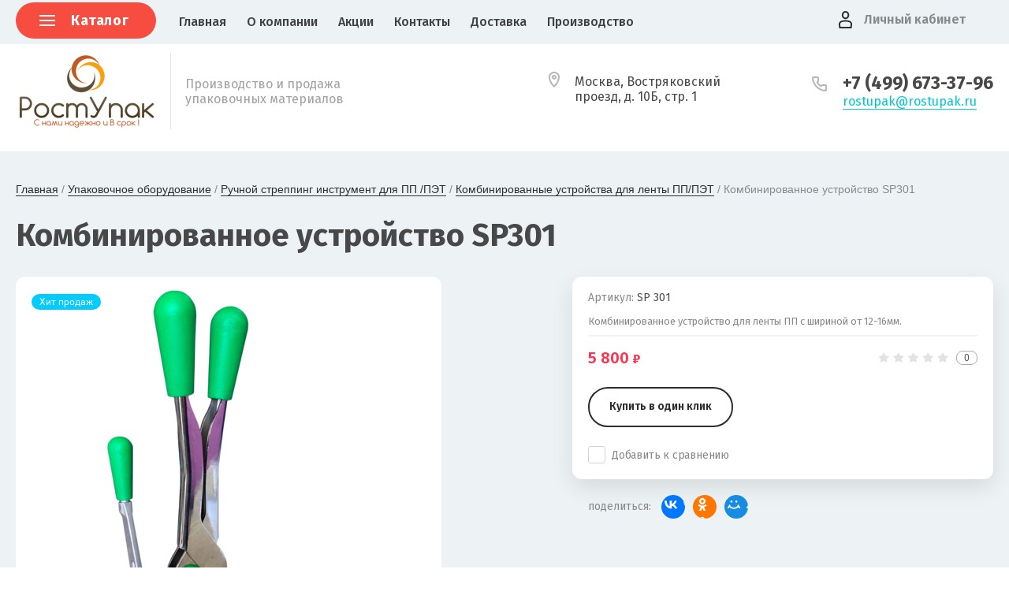

--- FILE ---
content_type: text/html; charset=utf-8
request_url: https://rostupak.ru/kombinirovannoye-ustroystvo-p301-rostupak
body_size: 18219
content:
			<!doctype html>
<html lang="ru">
<head>
<meta charset="utf-8">
<meta name="robots" content="all"/>
<title>Комбинированное устройство SP301 - РостУпак</title>
<meta name="description" content="Компания РостУпак предлагает Комбинированное устройство SP301 по выгодной цене.">
<meta name="keywords" content="Комбинированное устройство SP301, купить SР301, купить комбинированное устройство, инструмент для ленты ПП">
<meta name="SKYPE_TOOLBAR" content="SKYPE_TOOLBAR_PARSER_COMPATIBLE">
<meta name="viewport" content="width=device-width, initial-scale=1.0, maximum-scale=1.0, user-scalable=no">
<meta name="format-detection" content="telephone=no">
<meta http-equiv="x-rim-auto-match" content="none">

<link href="https://fonts.googleapis.com/css?family=Fira+Sans:100,300,400,500,600,700,800&amp;subset=cyrillic,cyrillic-ext" rel="stylesheet">

<link rel="stylesheet" href="/t/v2592/images/theme0/theme.scss.css">
<script src="/g/libs/jquery/1.10.2/jquery.min.js"></script>
<script src="/g/libs/jqueryui/1.10.3/jquery-ui.min.js"></script>
	<link rel="stylesheet" href="/g/css/styles_articles_tpl.css">
<meta name="google-site-verification" content="oCdwSvtKodgtTldvzThxJqhXFl3Mhmey8DiAbT1RMjA" />
<meta name="yandex-verification" content="6b46e6f38552ee11" />
<meta name="google-site-verification" content="MXeM2gRvmGd5KcxzYjOjtwz-Xgd6TYneOd4GRxxDmvc" />
<meta name="mailru-domain" content="ProgO9qg5Crk6JVt" />

            <!-- 46b9544ffa2e5e73c3c971fe2ede35a5 -->
            <script src='/shared/s3/js/lang/ru.js'></script>
            <script src='/shared/s3/js/common.min.js'></script>
        <link rel='stylesheet' type='text/css' href='/shared/s3/css/calendar.css' /><link rel='stylesheet' type='text/css' href='/shared/highslide-4.1.13/highslide.min.css'/>
<script type='text/javascript' src='/shared/highslide-4.1.13/highslide-full.packed.js'></script>
<script type='text/javascript'>
hs.graphicsDir = '/shared/highslide-4.1.13/graphics/';
hs.outlineType = null;
hs.showCredits = false;
hs.lang={cssDirection:'ltr',loadingText:'Загрузка...',loadingTitle:'Кликните чтобы отменить',focusTitle:'Нажмите чтобы перенести вперёд',fullExpandTitle:'Увеличить',fullExpandText:'Полноэкранный',previousText:'Предыдущий',previousTitle:'Назад (стрелка влево)',nextText:'Далее',nextTitle:'Далее (стрелка вправо)',moveTitle:'Передвинуть',moveText:'Передвинуть',closeText:'Закрыть',closeTitle:'Закрыть (Esc)',resizeTitle:'Восстановить размер',playText:'Слайд-шоу',playTitle:'Слайд-шоу (пробел)',pauseText:'Пауза',pauseTitle:'Приостановить слайд-шоу (пробел)',number:'Изображение %1/%2',restoreTitle:'Нажмите чтобы посмотреть картинку, используйте мышь для перетаскивания. Используйте клавиши вперёд и назад'};</script>
<link rel="icon" href="/favicon.png" type="image/png">

<!--s3_require-->
<link rel="stylesheet" href="/g/basestyle/1.0.1/user/user.css" type="text/css"/>
<link rel="stylesheet" href="/g/basestyle/1.0.1/user/user.orange.css" type="text/css"/>
<script type="text/javascript" src="/g/basestyle/1.0.1/user/user.js" async></script>
<!--/s3_require-->

<!--s3_goal-->
<script src="/g/s3/goal/1.0.0/s3.goal.js"></script>
<script>new s3.Goal({map:{"160506":{"goal_id":"160506","object_id":"525700","event":"submit","system":"metrika","label":"zayavka-forma","code":"anketa"},"160706":{"goal_id":"160706","object_id":"526100","event":"submit","system":"metrika","label":"zayavka-forma","code":"anketa"},"160906":{"goal_id":"160906","object_id":"525900","event":"submit","system":"metrika","label":"zayavka-forma","code":"anketa"},"161106":{"goal_id":"161106","object_id":"1201500","event":"submit","system":"metrika","label":"zayavka-forma","code":"anketa"},"189106":{"goal_id":"189106","object_id":"42914704","event":"submit","system":"metrika","label":"zayavka-forma","code":"anketa"},"189306":{"goal_id":"189306","object_id":"42914904","event":"submit","system":"metrika","label":"zayavka-forma","code":"anketa"},"189506":{"goal_id":"189506","object_id":"42915104","event":"submit","system":"metrika","label":"zayavka-forma","code":"anketa"},"189706":{"goal_id":"189706","object_id":"42915304","event":"submit","system":"metrika","label":"zayavka-forma","code":"anketa"},"189906":{"goal_id":"189906","object_id":"42915504","event":"submit","system":"metrika","label":"zayavka-forma","code":"anketa"}}, goals: [], ecommerce:[{"ecommerce":{"detail":{"products":[{"id":"30168100","name":"Комбинированное устройство SP301","price":5800,"brand":null,"category":"Комбинированные устройства для ленты ПП/ПЭТ"}]}}}]});</script>
<!--/s3_goal-->
			
		
		
		
			<link rel="stylesheet" type="text/css" href="/g/shop2v2/default/css/theme.less.css">		
			<script type="text/javascript" src="/g/printme.js"></script>
		<script type="text/javascript" src="/g/shop2v2/default/js/tpl.js"></script>
		<script type="text/javascript" src="/g/shop2v2/default/js/baron.min.js"></script>
		
			<script type="text/javascript" src="/g/shop2v2/default/js/shop2.2.js"></script>
		
	<script type="text/javascript">shop2.init({"productRefs": [],"apiHash": {"getPromoProducts":"51c60a14016449069769427959bfeefb","getSearchMatches":"70ae2482374a4af3eb8022db83fd2b77","getFolderCustomFields":"1979a27150499572fc9782c3386026d2","getProductListItem":"80fa8850ff73cf33388564b9876afe3a","cartAddItem":"a2c0951a5b1aa27e6625f5b8cad057d3","cartRemoveItem":"a38383d05b54ff68b7b06abed0345f13","cartUpdate":"1f4a4beac06a1a4b01d6d50d004809f0","cartRemoveCoupon":"ef60208b0fed4b689d41da256a461812","cartAddCoupon":"8f415aa2e0a39a81d64b1599c6abe27a","deliveryCalc":"74e2febf18765406e76ab56593c7d202","printOrder":"e86286c056c5624456767972bb03b891","cancelOrder":"cb5c20f2fc6f40608e5fdf7a1d07577c","cancelOrderNotify":"90ff2eeebeba9482005c2cea7a5f8f78","repeatOrder":"c0d3136b0ec8974aedd730a6e1c2473e","paymentMethods":"c3a5141e8a09176a64d8d81532d85ab1","compare":"22e13ba3bee31ab36663e2584866c082"},"hash": null,"verId": 2384084,"mode": "product","step": "","uri": "/upakovochnyye-materialy-i-instrument-dlya-upakovki-rostupak","IMAGES_DIR": "/d/","my": {"mode_catalog":true,"show_sections":true,"price_fa_rouble":true,"new_alias":"\u041d\u043e\u0432\u0438\u043d\u043a\u0430","special_alias":"\u0410\u043a\u0446\u0438\u044f","small_images_width":140,"collection_image_width":290,"collection_image_height":265},"shop2_cart_order_payments": 1,"cf_margin_price_enabled": 0,"maps_yandex_key":"","maps_google_key":""});</script>
     <link rel="stylesheet" href="/t/v2592/images/theme12/theme.scss.css">

<!--[if lt IE 10]>
<script src="/g/libs/ie9-svg-gradient/0.0.1/ie9-svg-gradient.min.js"></script>
<script src="/g/libs/jquery-placeholder/2.0.7/jquery.placeholder.min.js"></script>
<script src="/g/libs/jquery-textshadow/0.0.1/jquery.textshadow.min.js"></script>
<script src="/g/s3/misc/ie/0.0.1/ie.js"></script>
<![endif]-->
<!--[if lt IE 9]>
<script src="/g/libs/html5shiv/html5.js"></script>
<![endif]-->
<link rel="stylesheet" href="/t/v2592/images/site_addons.scss.css">
<link rel="stylesheet" href="/t/v2592/images/advantages.scss.css">
<script src="/t/v2592/images/js/site_addons.js"></script>
</head>
<body style="opacity: 0;">
	
	<div class="site-wrapper">
		<header role="banner" class="site-header">
			
			<div class="header-top-wrapper">
				<div class="header-top-inner">
					<a href="#" class="menuButton onButtonClick">
						<span class="line"></span>
					</a>
					<div class="menu-countainer-wr" id="menuContainer">
						<div class="catalogBtnWr">
							<div class="catalogBtn">
								Каталог
							</div>
							<div class="catalogBtnMenu">
								<ul class="menuFolder"><li class="hasChild"><a href="/lenta-upakovochnaya-polipropilenovaya-rostupak" ><span>Лента  полипропиленовая</span></a><ul class="level-2"><li><a href="/magazin/folder/poluavtomaticheskaya-lenta" ><span>Полуавтоматическая лента</span></a></li><li><a href="/polipropilenovaya-lenta" ><span>Автоматическая лента</span></a></li><li><a href="/magazin/folder/lenta-s-logotipom" ><span>Лента с логотипом</span></a></li></ul></li><li><a href="/lenta-upakovochnaya-poliesterovaya-kupit-pet-lentu-ot-proizvoditelya-rostupak" ><span>Лента  полиэстеровая</span></a></li><li><a href="/cordstrap-lenta" ><span>Лента CordStrap</span></a></li><li class="hasChild opened"><a href="/magazin/folder/upakovochnoye-oborudovaniye" ><span>Упаковочное оборудование</span></a><ul class="level-2"><li><a href="/strepping-mashina-avtomaticheskaya" ><span>Автоматические стреппинг машины</span></a></li><li><a href="/poluavtomaticheskiye-strepping-mashiny-ot-proizvoditelya-rostupak" ><span>Полуавтоматические и аккумуляторные стреппинг машинки</span></a></li><li class="hasChild opened"><a href="/ruchnoy-strepping-instrument-dlya-pp-/pet-rostupak" ><span>Ручной стреппинг инструмент для ПП /ПЭТ</span></a><ul class="level-3"><li><a href="/zazhimnoye-ustroystvo-dlya-lenty-pp/pet-rostupak" ><span>Зажимное устройство для ленты ПП/ПЭТ</span></a></li><li><a href="/natyazhnoye-ustroystvo-dlya-lenty-pp/pet-rostupak" ><span>Натяжное устройство для ленты ПП/ПЭТ</span></a></li><li class="opened active"><a href="/kombinirovannye-ustroystva-dlya-obv" ><span>Комбинированные устройства для ленты ПП/ПЭТ</span></a></li><li><a href="/dispenseri" ><span>Ленторазмотчики - диспенсеры упаковочной ленты</span></a></li></ul></li><li><a href="/upakovochnyye-materialy-i-instrument-dlya-upakovki-rostupak/folder/palletoupakovshchiki" ><span>Паллетоупаковщики (паллетообмотчики)</span></a></li></ul></li><li class="hasChild"><a href="/krepezh-dlya-upakovochnoy-lenty-pp/pet-rostupak" ><span>Крепеж для упаковочной ленты ПП/ПЭТ</span></a><ul class="level-2"><li class="hasChild"><a href="/skoba-metallicheskaya-dlya-lenty-pp/pet-rostupak" ><span>Скоба металлическая для ленты ПП/ПЭТ</span></a><ul class="level-3"><li><a href="/skoba-metallicheskaya-dlya-lenty-pp-rostupak" ><span>Скоба металлическая для ленты  ПП</span></a></li><li><a href="/skoba-metallicheskaya-dlya-lenty-pet-rostupak" ><span>Скоба металлическая для ленты  ПЭТ</span></a></li></ul></li><li><a href="/pryazhka-provolochnaya-metallicheskaya-dlya-lenty-pp/pet-rostupak" ><span>Пряжка проволочная, металлическая  для ленты ПП/ПЭТ</span></a></li><li><a href="/krepezh-dlya-upakovochnoy-lenty-sko1" ><span>Пряжка пластмассовая</span></a></li><li><a href="/plastikovyye-ugolki-rostupak" ><span>Пластиковые уголки</span></a></li></ul></li><li><a href="/lenta-dekorativnaya-polipropilenovaya-rostupak" ><span>Лента декоративная (полипропиленовая)</span></a></li><li class="hasChild"><a href="/streych-plenka-skotch-rostupak" ><span>Стрейч пленка, скотч</span></a><ul class="level-2"><li><a href="/strech-plenka-1" ><span>Стрейч пленка для машиной упаковки</span></a></li><li><a href="/streych-plenka-dlya-ruchnoy-upakovki-rostupak" ><span>Стрейч пленка для ручной упаковки</span></a></li><li><a href="/kleykaya-lenta-skotch-rostupak" ><span>Клейкая лента скотч</span></a></li></ul></li><li class="hasChild"><a href="/derevyannaya-tara-rostupak" ><span>Деревянная тара</span></a><ul class="level-2"><li><a href="/derevyannyye-yashchiki-rostupak" ><span>Деревянные ящики</span></a></li><li><a href="/fanernyye-yashchiki-rostupak" ><span>Фанерные ящики</span></a></li></ul></li><li><a href="/shpagat-polipropilenovyy-senovyazalnyy-rostupak" ><span>Шпагат полипропиленовый</span></a></li><li><a href="/plenka-polipropilenovaya-vspenennaya-ppvo-rostupak" ><span>Пленка полипропиленовая вспененная</span></a></li><li><a href="/lenta-ruchka-dlya-rasfasovki-ovoshchey-rostupak" ><span>Лента ручка для клипсатора</span></a></li><li><a href="/lenta-signalnaya-ograditelnaya-rostupak" ><span>Лента сигнальная ( оградительная)</span></a></li><li class="hasChild"><a href="/upakovochnyye-materialy-i-instrument-dlya-upakovki-rostupak/folder/gidravlicheskie-telezhki-rohli-dlya-sklada" ><span>Складское оборудование и техника для склада</span></a><ul class="level-2"><li><a href="/upakovochnyye-materialy-i-instrument-dlya-upakovki-rostupak/folder/gidravlicheskie-telezhki-rohli-dlya-sklada-1" ><span>Гидравлические тележки (рохли) для склада</span></a></li><li><a href="/upakovochnyye-materialy-i-instrument-dlya-upakovki-rostupak/folder/shtabelery" ><span>Штабелеры</span></a></li><li><a href="/upakovochnyye-materialy-i-instrument-dlya-upakovki-rostupak/folder/telezhka-samohodnaya-elektricheskaya" ><span>Тележка Самоходная Электрическая</span></a></li></ul></li><li><a href="/plenka-polietilenovaya-pvd-pnd-rukav" ><span>Пленка полиэтиленовая ПВД, ПНД (рукав)</span></a></li></ul>							</div>
						</div>
						
						
						<div class="menu-container-inner">
							<a href="#" class="close-menu"></a>
							<div class="menu-container-scroll">
								<nav class="menu-top-wrapper">
									<ul class="menu-top"><li class="opened active"><a href="/" ><span>Главная</span></a></li><li><a href="/o_kompanii" ><span>О компании</span></a></li><li><a href="/aktsii" ><span>Акции</span></a></li><li><a href="/kontakty-rostupak" ><span>Контакты</span></a></li><li><a href="/dostavka-rostupak" ><span>Доставка</span></a></li><li class="hasChild"><a href="/proizvodstvo" ><span>Производство</span></a><ul class="level-2"><li><a href="/lenta-upakovochnaya-polipropilenovaya" ><span>Лента упаковочная полипропиленовая</span></a></li><li><a href="/lenta-upakovochnaya-poliesterovaya" ><span>Лента упаковочная полиэстеровая</span></a></li><li><a href="/upakovochnoe-oborudovanie" ><span>Упаковочное оборудование</span></a></li><li><a href="/strejch-plenka-skotch" ><span>Стрейч-пленка, скотч</span></a></li><li><a href="/krepezh-dlya-upakovochnoj-lenty-pp-pet" ><span>Крепеж для упаковочной ленты ПП/ПЭТ</span></a></li></ul></li></ul>								</nav>
							</div>
						</div>
					</div>
					<div class="right-header-top">
												<div class="login-block-wrapper" style="margin-left: auto;">
							<div class="title-login"><span class="title-in">Личный кабинет</span></div>
							<div class="login-form">
	<div class="block-body">
					<form method="post" action="/users">
				<input type="hidden" name="mode" value="login" />
				<div class="row">
					<label for="login" class="row-title">Логин или e-mail:</label>
					<label class="field text"><input type="text" name="login" id="login" tabindex="1" value="" /></label>
				</div>
				<div class="row">
					<label for="password" class="row-title">Пароль:</label>
					<label class="field password"><input type="password" name="password" id="password" tabindex="2" value="" /></label>
					<button type="submit" class="signin-btn" tabindex="3">Войти</button>
				</div>
			<re-captcha data-captcha="recaptcha"
     data-name="captcha"
     data-sitekey="6LcNwrMcAAAAAOCVMf8ZlES6oZipbnEgI-K9C8ld"
     data-lang="ru"
     data-rsize="invisible"
     data-type="image"
     data-theme="light"></re-captcha></form>
			<div class="link-login">
				<a href="/users/register" class="register"><span>Регистрация</span></a>
			</div>
			<div class="link-login">
				<a href="/users/forgot_password"><span>Забыли пароль?</span></a>
			</div>
		
	</div>
</div>						</div>
											</div>
				</div>
			</div>
			
			<div class="header-bottom-wrapper">
				<div class="header-bottom-inner">
					<div class="company-info-wrapper">
						<div class="site-logo"><a href="https://rostupak.ru">
							<img src="/thumb/2/Ym1oKDj7RKj8oF3ek1zn-A/180r/d/rostupak.png" alt=""></a></div>												<div class="site-desc">Производство и продажа  упаковочных материалов</div>					</div>
					<div class="right-bottom-header flex_end">
																		<div class="site-contacts-wrapper">
							<div class="site-address">Москва, Востряковский <br />
проезд, д. 10Б, стр. 1</div>							<div class="phonesEmailWr">
																<div class="site-phones">
																			<div><a href="tel:+7 (499) 673-37-96">+7 (499) 673-37-96</a></div>
																	</div>
																									<div class="emailTop">
										<a href="mailto:rostupak@rostupak.ru">rostupak@rostupak.ru</a>
									</div>
															</div>
							
						</div>
											</div>
				</div>
			</div>
			
		</header> <!-- .site-header -->

		<div class="site-container">
		
			<div class="shop-folder-items-wr">
				
				<div class="shop-folder-fixed">
					<div class="shop-folder-fixed-inner">
												<div class="folder-menu-wr" id="folder-menu">
							<ul class="folders-shared"><li class="hasChild"><a href="/lenta-upakovochnaya-polipropilenovaya-rostupak" ><span>Лента  полипропиленовая</span></a><ul class="level-2"><li><a href="/magazin/folder/poluavtomaticheskaya-lenta" ><span>Полуавтоматическая лента</span></a></li><li><a href="/polipropilenovaya-lenta" ><span>Автоматическая лента</span></a></li><li><a href="/magazin/folder/lenta-s-logotipom" ><span>Лента с логотипом</span></a></li></ul></li><li><a href="/lenta-upakovochnaya-poliesterovaya-kupit-pet-lentu-ot-proizvoditelya-rostupak" ><span>Лента  полиэстеровая</span></a></li><li><a href="/cordstrap-lenta" ><span>Лента CordStrap</span></a></li><li class="hasChild opened"><a href="/magazin/folder/upakovochnoye-oborudovaniye" ><span>Упаковочное оборудование</span></a><ul class="level-2"><li><a href="/strepping-mashina-avtomaticheskaya" ><span>Автоматические стреппинг машины</span></a></li><li><a href="/poluavtomaticheskiye-strepping-mashiny-ot-proizvoditelya-rostupak" ><span>Полуавтоматические и аккумуляторные стреппинг машинки</span></a></li><li class="hasChild opened"><a href="/ruchnoy-strepping-instrument-dlya-pp-/pet-rostupak" ><span>Ручной стреппинг инструмент для ПП /ПЭТ</span></a><ul class="level-3"><li><a href="/zazhimnoye-ustroystvo-dlya-lenty-pp/pet-rostupak" ><span>Зажимное устройство для ленты ПП/ПЭТ</span></a></li><li><a href="/natyazhnoye-ustroystvo-dlya-lenty-pp/pet-rostupak" ><span>Натяжное устройство для ленты ПП/ПЭТ</span></a></li><li class="opened active"><a href="/kombinirovannye-ustroystva-dlya-obv" ><span>Комбинированные устройства для ленты ПП/ПЭТ</span></a></li><li><a href="/dispenseri" ><span>Ленторазмотчики - диспенсеры упаковочной ленты</span></a></li></ul></li><li><a href="/upakovochnyye-materialy-i-instrument-dlya-upakovki-rostupak/folder/palletoupakovshchiki" ><span>Паллетоупаковщики (паллетообмотчики)</span></a></li></ul></li><li class="hasChild"><a href="/krepezh-dlya-upakovochnoy-lenty-pp/pet-rostupak" ><span>Крепеж для упаковочной ленты ПП/ПЭТ</span></a><ul class="level-2"><li class="hasChild"><a href="/skoba-metallicheskaya-dlya-lenty-pp/pet-rostupak" ><span>Скоба металлическая для ленты ПП/ПЭТ</span></a><ul class="level-3"><li><a href="/skoba-metallicheskaya-dlya-lenty-pp-rostupak" ><span>Скоба металлическая для ленты  ПП</span></a></li><li><a href="/skoba-metallicheskaya-dlya-lenty-pet-rostupak" ><span>Скоба металлическая для ленты  ПЭТ</span></a></li></ul></li><li><a href="/pryazhka-provolochnaya-metallicheskaya-dlya-lenty-pp/pet-rostupak" ><span>Пряжка проволочная, металлическая  для ленты ПП/ПЭТ</span></a></li><li><a href="/krepezh-dlya-upakovochnoy-lenty-sko1" ><span>Пряжка пластмассовая</span></a></li><li><a href="/plastikovyye-ugolki-rostupak" ><span>Пластиковые уголки</span></a></li></ul></li><li><a href="/lenta-dekorativnaya-polipropilenovaya-rostupak" ><span>Лента декоративная (полипропиленовая)</span></a></li><li class="hasChild"><a href="/streych-plenka-skotch-rostupak" ><span>Стрейч пленка, скотч</span></a><ul class="level-2"><li><a href="/strech-plenka-1" ><span>Стрейч пленка для машиной упаковки</span></a></li><li><a href="/streych-plenka-dlya-ruchnoy-upakovki-rostupak" ><span>Стрейч пленка для ручной упаковки</span></a></li><li><a href="/kleykaya-lenta-skotch-rostupak" ><span>Клейкая лента скотч</span></a></li></ul></li><li class="hasChild"><a href="/derevyannaya-tara-rostupak" ><span>Деревянная тара</span></a><ul class="level-2"><li><a href="/derevyannyye-yashchiki-rostupak" ><span>Деревянные ящики</span></a></li><li><a href="/fanernyye-yashchiki-rostupak" ><span>Фанерные ящики</span></a></li></ul></li><li><a href="/shpagat-polipropilenovyy-senovyazalnyy-rostupak" ><span>Шпагат полипропиленовый</span></a></li><li><a href="/plenka-polipropilenovaya-vspenennaya-ppvo-rostupak" ><span>Пленка полипропиленовая вспененная</span></a></li><li><a href="/lenta-ruchka-dlya-rasfasovki-ovoshchey-rostupak" ><span>Лента ручка для клипсатора</span></a></li><li><a href="/lenta-signalnaya-ograditelnaya-rostupak" ><span>Лента сигнальная ( оградительная)</span></a></li><li class="hasChild"><a href="/upakovochnyye-materialy-i-instrument-dlya-upakovki-rostupak/folder/gidravlicheskie-telezhki-rohli-dlya-sklada" ><span>Складское оборудование и техника для склада</span></a><ul class="level-2"><li><a href="/upakovochnyye-materialy-i-instrument-dlya-upakovki-rostupak/folder/gidravlicheskie-telezhki-rohli-dlya-sklada-1" ><span>Гидравлические тележки (рохли) для склада</span></a></li><li><a href="/upakovochnyye-materialy-i-instrument-dlya-upakovki-rostupak/folder/shtabelery" ><span>Штабелеры</span></a></li><li><a href="/upakovochnyye-materialy-i-instrument-dlya-upakovki-rostupak/folder/telezhka-samohodnaya-elektricheskaya" ><span>Тележка Самоходная Электрическая</span></a></li></ul></li><li><a href="/plenka-polietilenovaya-pvd-pnd-rukav" ><span>Пленка полиэтиленовая ПВД, ПНД (рукав)</span></a></li></ul>						</div>
											</div>
				</div>
			
			</div>
			
			
			<div class="main-container-wr">
																																																																																																																																																																																																																																																																																																																																																																																				<main role="main" class="site-main">
					<div class="site-main__inner">
													
<div class="site-path-wrap" data-url="/"><a href="/">Главная</a> / <a href="/magazin/folder/upakovochnoye-oborudovaniye">Упаковочное оборудование</a> / <a href="/ruchnoy-strepping-instrument-dlya-pp-/pet-rostupak">Ручной стреппинг инструмент для ПП /ПЭТ</a> / <a href="/kombinirovannye-ustroystva-dlya-obv">Комбинированные устройства для ленты ПП/ПЭТ</a> / Комбинированное устройство SP301</div>							<h1>Комбинированное устройство SP301</h1>
						<div class="shop2-cookies-disabled shop2-warning hide"></div>
				
		
							
			
							
			
							
			
		
				
									

<form 
	method="post" 
	action="/upakovochnyye-materialy-i-instrument-dlya-upakovki-rostupak?mode=cart&amp;action=add" 
	accept-charset="utf-8"
	class="shop-product">

	<input type="hidden" name="kind_id" value="30168100"/>
	<input type="hidden" name="product_id" value="14047900"/>
	<input type="hidden" name="meta" value='null'/>

			
	<div class="product-side-l">
		<div class="product-image"  >
							<div class="slider-big-images">
							<div class="thumb-item">
			<a href="/thumb/2/cTh87rp4_L-qVBrM9PJjqA/r/d/sp.png">
				<img src="/thumb/2/9A4xMDZFKzH1nxZhUnMLKQ/540r540/d/sp.png" alt="Комбинированное устройство SP301" title="Комбинированное устройство SP301" />
			</a>
		</div>
			
				</div>
						<div class="product-label">
																																
											        <div class="product-flag" style="background: #00ccff;">
					        	Хит продаж
					        </div>
					    				    							</div>
		</div>
			</div>
	<div class="product-side-r">
		<div class="product-side-r-inner">
			
	
					
	
	
					<div class="shop2-product-article"><span>Артикул:</span> SР 301</div>
	
				                <div class="product-anonce">
                Комбинированное устройство для ленты ПП с шириной от 12-16мм.
            </div>
            
            

 
	
	
		
	

							
			
							<div class="form-add">
					<div class="form-add-top">
						<div class="product-price">
								
							
	<div class="price-current">
		<strong>5&nbsp;800</strong> 	<em class="fa fa-rouble">
		<svg height="10.81" width="8.657" preserveAspectRatio="xMidYMid" viewBox="0 0 8.657 10.81">
		 <path fill-rule="evenodd" d="m3.597 6.826h0.704c1.344 0 2.405-0.277 3.184-0.832s1.168-1.408 1.168-2.56c0-1.109-0.392-1.96-1.176-2.552s-1.853-0.888-3.208-0.888h-3.168v5.312h-1.088v1.52h1.088v0.944h-1.088v1.312h1.088v1.728h2.496v-1.728h2.592v-1.312h-2.592v-0.944zm0.624-5.072c0.608 0 1.072 0.144 1.392 0.432s0.48 0.715 0.48 1.28c0 0.629-0.16 1.093-0.48 1.392s-0.768 0.448-1.344 0.448h-0.672v-3.552h0.624z"/>
		</svg>
	</em>
				</div>
						</div>

							
	<div class="tpl-rating-block"><div class="tpl-stars"><div class="tpl-rating" style="width: 0%;"></div></div><div class="rating-count">0</div></div>

						</div>
											<div class="form-add-bottom">
							
							


<input type="hidden" value="Комбинированное устройство SP301" name="product_name" />
<input type="hidden" value="https://rostupak.ru/kombinirovannoye-ustroystvo-p301-rostupak" name="product_link" />															<a class="buy-one-click-button" href="#">Купить в один клик</a>
													</div>
						
			<div class="product-compare">
			<label>
				<input type="checkbox" value="30168100"/>
				Добавить к сравнению
			</label>
		</div>
		
									</div>
					</div>
		
					<div class="yashare-wr">
				<div class="yashare-head">поделиться:</div>
				<div class="yashare">
					<script type="text/javascript" src="https://yandex.st/share/share.js" charset="utf-8"></script>
					
					<style type="text/css">
						div.yashare span.b-share a.b-share__handle img,
						div.yashare span.b-share a.b-share__handle span {
							background-image: url("https://yandex.st/share/static/b-share-icon.png");
						}
					</style>
					<script src="//yastatic.net/es5-shims/0.0.2/es5-shims.min.js"></script>
					<script src="//yastatic.net/share2/share.js"></script>
					
					<div class="ya-share2" data-yashareL10n="ru" data-services="vkontakte,odnoklassniki,moimir,google"></div>
				</div>
			</div>
			</div>
<re-captcha data-captcha="recaptcha"
     data-name="captcha"
     data-sitekey="6LcNwrMcAAAAAOCVMf8ZlES6oZipbnEgI-K9C8ld"
     data-lang="ru"
     data-rsize="invisible"
     data-type="image"
     data-theme="light"></re-captcha></form><!-- Product -->

	



	<div class="shop-product-data" id="initProductTabs">
					<ul class="shop-product-tabs">
				<li class="active-tab"><a href="#shop2-tabs-2">Описание</a></li><li ><a href="#shop2-tabs-01"><span>Отзывы </span></a></li>
			</ul>

						<div class="shop2-product-desc">
				
				
								<div class="desc-area active-area" id="shop2-tabs-2">
					<p><span style="font-size:11pt;">Комбинированное устройство модель SP301</span></p>

<table border="0" cellpadding="0" cellspacing="0">
	<tbody>
		<tr>
			<td style="width:61.16%;height:28px;">
			<p><strong>Тип соединения</strong></p>
			</td>
			<td style="width:38.84%;height:28px;">
			<p><strong>Скоба 12-16 мм&nbsp;</strong></p>
			</td>
			<td rowspan="6">&nbsp;</td>
		</tr>
		<tr>
			<td style="width:61.16%;">
			<p><strong>Тип ленты</strong></p>
			</td>
			<td style="width:38.84%;">
			<p><strong>ПП</strong></p>
			</td>
		</tr>
		<tr>
			<td style="width:61.16%;">
			<p><strong>Максимальная сила натяжения</strong></p>
			</td>
			<td style="width:38.84%;">
			<p><strong>90кг / 900Н</strong></p>
			</td>
		</tr>
		<tr>
			<td style="width:61.16%;">
			<p><strong>Максимальная сила скрепления</strong></p>
			</td>
			<td style="width:38.84%;">
			<p><strong>220кг / 2&nbsp;200Н</strong></p>
			</td>
		</tr>
		<tr>
			<td style="width:61.16%;">
			<p><strong>Вес</strong></p>
			</td>
			<td style="width:38.84%;">
			<p><strong>2,9 кг</strong></p>
			</td>
		</tr>
		<tr>
			<td>
			<p><strong>Производитель:&nbsp;</strong></p>
			</td>
			<td><strong>Китай</strong></td>
		</tr>
	</tbody>
</table>
					<div class="shop2-clear-container"></div>
				</div>
								
								
				
				

								<div class="desc-area comment-desc " id="shop2-tabs-01">
	                	
	
	
					<div class="tpl-block-header">Авторизуйтесь, чтобы оставить комментарий</div>
			<form method="post" class="tpl-form tpl-auth" action="/users/login" method="post">
		
	<div class="tpl-left">
		<div class="tpl-field">
			<div class="tpl-value">
				<input type="text" name="login" value="" placeholder="Введите Ваш e-mail *" />
			</div>
		</div>

		<div class="tpl-field">
			<div class="tpl-value">
				<input type="password" name="password" placeholder="Введите Ваш пароль *" />
			</div>
		</div>

					<div class="tpl-field form-buttons">
				<button class="tpl-button" type="submit">Войти</button>
				<a class="tpl-button mode-button" href="/users/register">Регистрация</a>
			</div>
				
		<div class="tpl-field remember-me">
			<label class="tpl-title">
				<input type="checkbox" name="password" onclick="this.value=(this.value=='0'?'1':'0');" value="0" name="remember" />
				Запомнить меня
				<ins>&nbsp;</ins>
			</label>
		</div>
		
	</div>

	<div class="tpl-right">
		<div class="tpl-field text-field">
			Если Вы уже зарегистрированы на нашем сайте, но забыли пароль или Вам не пришло письмо подтверждения, воспользуйтесь формой восстановления пароля.
		</div>
		
		<div class="tpl-field form-buttons">
			<a class="tpl-button mode-button" href="/users/forgot_password">Восстановить пароль</a>
		</div>
	</div>
<re-captcha data-captcha="recaptcha"
     data-name="captcha"
     data-sitekey="6LcNwrMcAAAAAOCVMf8ZlES6oZipbnEgI-K9C8ld"
     data-lang="ru"
     data-rsize="invisible"
     data-type="image"
     data-theme="light"></re-captcha></form>		
		                <div class="shop2-clear-container"></div>
	            </div>
	            	            
			</div><!-- Product Desc -->
		
				
		<div class="shop2-clear-container"></div>
	</div>

	

		

<div class="buy-one-click-form-wr">
	<div class="buy-one-click-form-in" >
		<a href="#" class="close-form"></a>
        <div class="tpl-anketa" data-api-url="/-/x-api/v1/public/?method=form/postform&param[form_id]=525900" data-api-type="form">
			<div class="title">Купить в один клик</div>				<form method="post" action="/">
		<input type="hidden" name="params[placeholdered_fields]" value="" />
		<input type="hidden" name="form_id" value="525900">
		<input type="hidden" name="tpl" value="global:form.minimal.2.2.75.tpl">
									        <div class="tpl-field type-text blockHidden">
	          	          	          <div class="field-value">
	          		          	<input  type="hidden" size="30" maxlength="100" value="18.118.31.112" name="d[0]" />
	            	            	          </div>
	        </div>
	        						        <div class="tpl-field type-text blockHidden">
	          	          	          <div class="field-value">
	          		          	<input  type="hidden" size="30" maxlength="100" value="" name="d[1]"class="productName catalog" />
	            	            	          </div>
	        </div>
	        						        <div class="tpl-field type-text blockHidden">
	          	          	          <div class="field-value">
	          		          	<input  type="hidden" size="30" maxlength="100" value="" name="d[2]"class="productLink" />
	            	            	          </div>
	        </div>
	        						        <div class="tpl-field type-text field-required">
	          <div class="field-title">Ваше имя: <span class="field-required-mark">*</span></div>	          	          <div class="field-value">
	          		          	<input required  type="text" size="30" maxlength="100" value="" name="d[3]" />
	            	            	          </div>
	        </div>
	        						        <div class="tpl-field type-phone field-required">
	          <div class="field-title">Ваш контактный телефон: <span class="field-required-mark">*</span></div>	          	          <div class="field-value">
	          		          	<input required  type="text" size="30" maxlength="100" value="" name="d[4]" />
	            	            	          </div>
	        </div>
	        						        <div class="tpl-field type-textarea">
	          <div class="field-title">Комментарий:</div>	          	          <div class="field-value">
	          		            	<textarea  cols="50" rows="7" name="d[5]"></textarea>
	            	            	          </div>
	        </div>
	        		
		
		<div class="tpl-field tpl-field-button">
			<button type="submit" class="tpl-form-button">Отправить</button>
		</div>

		<re-captcha data-captcha="recaptcha"
     data-name="captcha"
     data-sitekey="6LcNwrMcAAAAAOCVMf8ZlES6oZipbnEgI-K9C8ld"
     data-lang="ru"
     data-rsize="invisible"
     data-type="image"
     data-theme="light"></re-captcha></form>
					</div>
	</div>
</div>
			
			<p><a href="javascript:shop2.back()" class="shop2-btn shop2-btn-back">Назад</a></p>
		
	

	</div>
				</main> <!-- .site-main -->
			</div>
			
						
															

						<div class="work-block-wrapper">
				<div class="work-block-inner">
										<div class="work-item">
						<div class="work-icon">
															<svg xmlns="http://www.w3.org/2000/svg" width="38.031" height="28.97" viewBox="0 0 38.031 28.97">
  <metadata><?xpacket begin="﻿" id="W5M0MpCehiHzreSzNTczkc9d"?>
<x:xmpmeta xmlns:x="adobe:ns:meta/" x:xmptk="Adobe XMP Core 5.6-c138 79.159824, 2016/09/14-01:09:01        ">
   <rdf:RDF xmlns:rdf="http://www.w3.org/1999/02/22-rdf-syntax-ns#">
      <rdf:Description rdf:about=""/>
   </rdf:RDF>
</x:xmpmeta>                                                                                            
                           
<?xpacket end="w"?></metadata>
  <path fill-rule="evenodd" data-name="Shape 4 copy 4" class="cls-1" d="M832.245,3963.8l-4.753-6.44a3.8,3.8,0,0,0-3.042-1.55H817.8v-1.93a3.835,3.835,0,0,0-3.8-3.86h-15.21a3.836,3.836,0,0,0-3.8,3.86v15.46H817.8v-9.66h6.655l4.753,6.44v5.15h-3.8v1.94a1.9,1.9,0,1,1-3.8,0v-1.94H804.487v1.94a1.9,1.9,0,1,1-3.8,0v-1.94h-5.7v3.87h2.226a5.679,5.679,0,0,0,10.759,0H818.12a5.678,5.678,0,0,0,10.758,0H829.2a3.844,3.844,0,0,0,3.8-3.87v-5.15A3.952,3.952,0,0,0,832.245,3963.8Zm-18.252,1.68h-15.21v-11.6h15.21v11.6Z" transform="translate(-794.969 -3950.03)"/>
</svg>

													</div>
						<div class="work-title">Бесплатная доставка</div>
						<div class="work-subtitle">до ТК по Москве</div>					</div>
										<div class="work-item">
						<div class="work-icon">
															<svg xmlns="http://www.w3.org/2000/svg" width="30" height="29" viewBox="0 0 30 29">
  <metadata><?xpacket begin="﻿" id="W5M0MpCehiHzreSzNTczkc9d"?>
<x:xmpmeta xmlns:x="adobe:ns:meta/" x:xmptk="Adobe XMP Core 5.6-c138 79.159824, 2016/09/14-01:09:01        ">
   <rdf:RDF xmlns:rdf="http://www.w3.org/1999/02/22-rdf-syntax-ns#">
      <rdf:Description rdf:about=""/>
   </rdf:RDF>
</x:xmpmeta>
                         
<?xpacket end="w"?></metadata>

  <path fill-rule="evenodd" data-name="Shape 4 copy 5" class="cls-1" d="M1127,3962.23a2.245,2.245,0,1,1-2.24-2.26A2.247,2.247,0,0,1,1127,3962.23Zm10.49,4.52a2.245,2.245,0,1,1-2.24-2.26A2.256,2.256,0,0,1,1137.49,3966.75Zm-9.24,3.1-2.49-1.67,5.99-9.05,2.49,1.67Zm5.38,9.14a6.581,6.581,0,0,1-2.3-.55,2.517,2.517,0,0,0-2.66,0,5.221,5.221,0,0,1-3.3.4,5.051,5.051,0,0,1-2.5-2.33,2.382,2.382,0,0,0-2.05-1.5,5,5,0,0,1-2.94-1.65,5.092,5.092,0,0,1-.66-3.32,4.687,4.687,0,0,0-.05-1.35,4.615,4.615,0,0,0-.72-1.06,4.143,4.143,0,0,1,0-6.28,2.365,2.365,0,0,0,.77-2.41,5.092,5.092,0,0,1,.66-3.32,5,5,0,0,1,2.94-1.65,4.591,4.591,0,0,0,1.25-.46,4.364,4.364,0,0,0,.8-1.04,5.1,5.1,0,0,1,2.5-2.33,5.221,5.221,0,0,1,3.3.4,2.518,2.518,0,0,0,2.66,0,5.221,5.221,0,0,1,3.3-.4,5.1,5.1,0,0,1,2.5,2.33,4.364,4.364,0,0,0,.8,1.04,4.591,4.591,0,0,0,1.25.46,4.038,4.038,0,0,1,3.6,4.97,5.18,5.18,0,0,0,.05,1.36,4.816,4.816,0,0,0,.72,1.05,4.143,4.143,0,0,1,0,6.28,4.615,4.615,0,0,0-.72,1.06,5.1,5.1,0,0,0-.05,1.35,4.038,4.038,0,0,1-3.6,4.97,2.382,2.382,0,0,0-2.05,1.5,5.051,5.051,0,0,1-2.5,2.33A3.27,3.27,0,0,1,1133.63,3978.99Zm-3.63-3.94a6.926,6.926,0,0,1,2.38.56,4.608,4.608,0,0,0,1.25.37l0.08-.01a3.736,3.736,0,0,0,.91-1.12,6.771,6.771,0,0,1,1.55-1.82,6.585,6.585,0,0,1,2.21-.92,3.547,3.547,0,0,0,1.32-.53,3.923,3.923,0,0,0,.09-1.41,5.154,5.154,0,0,1,1.42-4.43,1.392,1.392,0,0,0,0-2.5,6.534,6.534,0,0,1-1.23-2.01,6.74,6.74,0,0,1-.19-2.42,3.944,3.944,0,0,0-.09-1.41,3.562,3.562,0,0,0-1.32-.52,5.132,5.132,0,0,1-3.75-2.75,4.042,4.042,0,0,0-.92-1.12,4.928,4.928,0,0,0-1.33.36,5.337,5.337,0,0,1-4.76,0,4.528,4.528,0,0,0-1.25-.36,3.008,3.008,0,0,0-.99,1.12,6.771,6.771,0,0,1-1.55,1.82,6.613,6.613,0,0,1-2.21.93,3.562,3.562,0,0,0-1.32.52,3.76,3.76,0,0,0-.08,1.41,6.986,6.986,0,0,1-.2,2.42,6.534,6.534,0,0,1-1.23,2.01,1.392,1.392,0,0,0,0,2.5,6.78,6.78,0,0,1,1.23,2.01,6.986,6.986,0,0,1,.2,2.42,3.742,3.742,0,0,0,.08,1.41,3.547,3.547,0,0,0,1.32.53,6.585,6.585,0,0,1,2.21.92,6.771,6.771,0,0,1,1.55,1.82,3.736,3.736,0,0,0,.91,1.12,3.5,3.5,0,0,0,1.33-.36A6.926,6.926,0,0,1,1130,3975.05Z" transform="translate(-1115 -3950)"/>
</svg>

													</div>
						<div class="work-title">Cкидки и акции</div>
						<div class="work-subtitle">распродажа каждый месяц</div>					</div>
										<div class="work-item">
						<div class="work-icon">
															<svg xmlns="http://www.w3.org/2000/svg" width="28" height="29" viewBox="0 0 28 29">
  <metadata><?xpacket begin="﻿" id="W5M0MpCehiHzreSzNTczkc9d"?>
<x:xmpmeta xmlns:x="adobe:ns:meta/" x:xmptk="Adobe XMP Core 5.6-c138 79.159824, 2016/09/14-01:09:01        ">
   <rdf:RDF xmlns:rdf="http://www.w3.org/1999/02/22-rdf-syntax-ns#">
      <rdf:Description rdf:about=""/>
   </rdf:RDF>
</x:xmpmeta>
                     
<?xpacket end="w"?></metadata>

  <path fill-rule="evenodd" data-name="Shape 4 copy 4" class="cls-1" d="M1775.22,3978.99h-9.33v-3.05h9.33a4.621,4.621,0,0,0,4.66-4.57v-1.53h3.11v1.53A7.709,7.709,0,0,1,1775.22,3978.99Zm-6.22-28.98a13.883,13.883,0,0,0-14,13.73v6.1a3.088,3.088,0,0,0,3.11,3.05h3.11a3.082,3.082,0,0,0,3.11-3.05v-6.1a3.082,3.082,0,0,0-3.11-3.05h-2.65a10.937,10.937,0,0,1,20.85,0h-2.65a3.088,3.088,0,0,0-3.11,3.05v6.1a3.088,3.088,0,0,0,3.11,3.05h3.11a3.082,3.082,0,0,0,3.11-3.05v-6.1A13.881,13.881,0,0,0,1769,3950.01Zm-7.78,13.73,0.01,6.1h-3.12v-6.1h3.11Zm18.66,6.1h-3.11v-6.1h3.11v6.1Zm-10.85,3.05h-0.06a3.05,3.05,0,0,0-3.08,3.02v0.03h6.22v-0.03A3.05,3.05,0,0,0,1769.03,3972.89Z" transform="translate(-1755 -3950)"/>
</svg>

													</div>
						<div class="work-title">Бесплатная консультация</div>
						<div class="work-subtitle">24/7</div>					</div>
										<div class="work-item">
						<div class="work-icon">
															<?xml version="1.0" encoding="UTF-8"?>
<svg width="72px" height="71px" viewBox="0 0 72 71" version="1.1" xmlns="http://www.w3.org/2000/svg" xmlns:xlink="http://www.w3.org/1999/xlink">
    <!-- Generator: Sketch 51.2 (57519) - http://www.bohemiancoding.com/sketch -->
    <title>Icons/oah 1.5/oah-sale</title>
    <desc>Created with Sketch.</desc>
    <defs>
        <path d="M54.0947308,57.2225509 L54.6521082,57.2225509 C55.8947489,57.2225509 56.9021082,58.2299102 56.9021082,59.4725509 C56.9021082,60.7151916 55.8947489,61.7225509 54.6521082,61.7225509 L54.0947308,61.7225509 C53.2500462,61.7225509 51.9960493,62.460142 51.5843904,63.1990366 L49.1513559,67.5661373 C47.7445053,70.0913207 44.5495992,71.0282252 42.0023176,69.6652843 L37.5944859,67.3068432 C36.7918875,66.8774073 35.207553,66.8777066 34.4055141,67.3068432 L29.9976824,69.6652843 C27.4489471,71.0290029 24.2546923,70.0898805 22.8486441,67.5661373 L20.4156096,63.1990366 C19.9725915,62.4038547 18.6396027,61.5475506 17.7328758,61.4749483 L12.7497022,61.0759415 C9.86828777,60.8452243 7.68883753,58.3282396 7.87043309,55.4449647 L8.18466716,50.4557281 C8.24188436,49.5472648 7.58345575,48.1062278 6.85992039,47.5549373 L2.88352737,44.5251644 C0.584262411,42.7732624 0.111576828,39.4775404 1.82316084,37.1501532 L4.78489634,33.122828 C5.32418285,32.389514 5.54936087,30.8212632 5.23873435,29.9663153 L3.53159857,25.2677078 C2.5444835,22.5508376 3.92863691,19.5227467 6.62679355,18.4901762 L11.2957004,16.7034098 C12.1458365,16.3780671 13.1831288,15.1805109 13.3840328,14.2933456 L14.4881578,9.41767818 C15.1265947,6.59842685 17.9281282,4.79936453 20.7562118,5.38944451 L25.649945,6.41052254 C26.5410186,6.59644515 28.061092,6.14979935 28.7097411,5.51208535 L32.274575,2.00734792 C34.3358646,-0.019192192 37.665311,-0.0180363762 39.725425,2.00734792 L43.2902589,5.51208535 C43.9393604,6.15024416 45.4596025,6.59631556 46.350055,6.41052254 L51.2437882,5.38944451 C54.0734857,4.79902779 56.8737694,6.60003478 57.5118422,9.41767818 L58.6159672,14.2933456 C58.8170114,15.1811297 59.854756,16.3782938 60.7042996,16.7034098 L65.3732064,18.4901762 C68.0729028,19.523336 69.4549535,22.5523872 68.4684014,25.2677078 L66.7612656,29.9663153 C66.4504225,30.8218595 66.676193,32.3900252 67.2151037,33.122828 L70.1768392,37.1501532 C71.8893999,39.4788686 71.4144262,42.7742616 69.1164726,44.5251644 L65.1400796,47.5549373 C64.4160396,48.1066123 63.7581555,49.547898 63.8153328,50.4557281 L64.3189109,58.4512652 C64.3970206,59.6914485 63.4549738,60.7601362 62.2147905,60.8382459 C60.9746071,60.9163556 59.9059194,59.9743088 59.8278097,58.7341255 L59.3242316,50.7385884 C59.1725189,48.3297762 60.4919836,45.4391062 62.4128053,43.9755553 L66.3891984,40.9457824 C66.7345896,40.682615 66.809021,40.1662065 66.5516102,39.8161831 L63.5898747,35.7888579 C62.1599436,33.8444582 61.7071339,30.6993154 62.5317766,28.4296234 L64.2389123,23.7310159 C64.3871949,23.3228927 64.170619,22.8482216 63.7648344,22.69293 L59.0959275,20.9061635 C56.8417712,20.0435096 54.7604507,17.6424545 54.2270962,15.2872326 L53.1229712,10.4115651 C53.0270664,9.98806246 52.5882446,9.7058335 52.1629198,9.79457756 L47.2691866,10.8156556 C44.9064836,11.3086339 41.857457,10.4139846 40.1354415,8.72099907 L36.5706076,5.21626163 C36.2609646,4.91183856 35.7392197,4.91165744 35.4293924,5.21626163 L31.8645585,8.72099907 C30.1434504,10.4130924 27.0947621,11.3088938 24.7308134,10.8156556 L19.8370802,9.79457756 C19.4120084,9.70588627 18.9729907,9.98781049 18.8770288,10.4115651 L17.7729038,15.2872326 C17.2398303,17.6412134 15.1594173,20.0430547 12.9040725,20.9061635 L8.23516563,22.69293 C7.82962228,22.8481293 7.61271686,23.3226499 7.76108766,23.7310159 L9.46822344,28.4296234 C10.2924316,30.6981194 9.84081026,33.8434331 8.41012527,35.7888579 L5.44838977,39.8161831 C5.19113209,40.1659983 5.26520485,40.6824584 5.61080164,40.9457824 L9.58719466,43.9755553 C11.5070042,45.438335 12.8275611,48.3285062 12.6757684,50.7385884 L12.3615343,55.727825 C12.3342398,56.1611924 12.6757731,56.5556195 13.1088714,56.590298 L18.0920449,56.9893048 C20.4979299,57.1819459 23.1713976,58.8993657 24.3466902,61.0089212 L26.7797247,65.3760219 C26.9910591,65.7553502 27.4916187,65.9025166 27.8747127,65.6975394 L32.2825444,63.3390982 C34.4106533,62.2004387 37.5882247,62.1998384 39.7174556,63.3390982 L44.1252873,65.6975394 C44.5081535,65.9023947 45.0088151,65.7555759 45.2202753,65.3760219 L47.6533098,61.0089212 C48.8590336,58.8447442 51.6169646,57.2225509 54.0947308,57.2225509 Z M22.4090097,47.8648539 L47.8648539,22.4090097 C48.7435335,21.5303301 50.1681547,21.5303301 51.0468344,22.4090097 C51.925514,23.2876894 51.925514,24.7123106 51.0468344,25.5909903 L25.5909903,51.0468344 C24.7123106,51.925514 23.2876894,51.925514 22.4090097,51.0468344 C21.5303301,50.1681547 21.5303301,48.7435335 22.4090097,47.8648539 Z M53.25,45.75 C53.25,49.8921356 49.8921356,53.25 45.75,53.25 C41.6078644,53.25 38.25,49.8921356 38.25,45.75 C38.25,41.6078644 41.6078644,38.25 45.75,38.25 C49.8921356,38.25 53.25,41.6078644 53.25,45.75 Z M42.75,45.75 C42.75,47.4068542 44.0931458,48.75 45.75,48.75 C47.4068542,48.75 48.75,47.4068542 48.75,45.75 C48.75,44.0931458 47.4068542,42.75 45.75,42.75 C44.0931458,42.75 42.75,44.0931458 42.75,45.75 Z M35.25,27.75 C35.25,31.8921356 31.8921356,35.25 27.75,35.25 C23.6078644,35.25 20.25,31.8921356 20.25,27.75 C20.25,23.6078644 23.6078644,20.25 27.75,20.25 C31.8921356,20.25 35.25,23.6078644 35.25,27.75 Z M24.75,27.75 C24.75,29.4068542 26.0931458,30.75 27.75,30.75 C29.4068542,30.75 30.75,29.4068542 30.75,27.75 C30.75,26.0931458 29.4068542,24.75 27.75,24.75 C26.0931458,24.75 24.75,26.0931458 24.75,27.75 Z" id="path-1"></path>
    </defs>
    <g id="Page-1" stroke="none" stroke-width="1" fill="none" fill-rule="evenodd">
        <g id="PageBlocks_[960]-MainContent" transform="translate(-395.000000, -4677.000000)">
            <g id="06-Таймер-с-кнопкой" transform="translate(320.000000, 4450.000000)">
                <g id="icon-+-txt-+-butt" transform="translate(72.000000, 224.000000)">
                    <g id="icon">
                        <g id="Icons/oah-1.5/oah-sale">
                            <g id="fills" transform="translate(3.000000, 3.000000)">
                                <mask id="mask-2" fill="white">
                                    <use xlink:href="#path-1"></use>
                                </mask>
                                <use id="Combined-Shape" fill="#212121" fill-rule="nonzero" xlink:href="#path-1"></use>
                                <g id="Colors/White" mask="url(#mask-2)" fill="#FFFFFF">
                                    <g transform="translate(-3.000000, -3.000000)" id="Rectangle">
                                        <rect x="0" y="0" width="78" height="78"></rect>
                                    </g>
                                </g>
                            </g>
                        </g>
                    </g>
                </g>
            </g>
        </g>
    </g>
</svg>

													</div>
						<div class="work-title">Бесплатный образец</div>
						<div class="work-subtitle">при оформление договора</div>					</div>
									</div>
			</div>
					</div>

		<footer role="contentinfo" class="site-footer" id="site-footer">
			
			<div class="footer-top-wr">
				<div class="footer-top-inner">
					<nav class="menu-bottom-wr">
						<ul class="menu-bottom"><li><a href="/otzyvy-rostupak" ><span>Отзывы</span></a></li><li><a href="/napishite-nam-rostupak" ><span>Напишите нам</span></a></li><li><a href="/fotogalereya-rostupak" ><span>Фотогалерея</span></a></li><li><a href="/vakansii-rostupak" ><span>Вакансии</span></a></li></ul>					</nav>
					<div class="right-footer-wr">
						<div class="right-footer-top">
														<div class="site-footer-contacts-wr">
								<div class="contacts-item">
									<div class="site-address">Москва, Востряковский 
проезд, д. 10Б, стр. 1</div>																		<div class="site-phones">
																					<div><a href="tel:+7 (499) 673-37-96">+7 (499) 673-37-96</a></div>
																			</div>
																	</div>
								<a href="/kontakty" class="more-in-map"><span>Смотреть на карте</span></a>							</div>
																				</div>
											</div>
				</div>
								<div class="footer-form-wrapper">
					<div class="footer-form-left">
						<div class="form-head">Скидка 5 % в подарок за подписку!</div>
						<div class="form-sub-head">Подпишитесь и узнавайте первыми об акциях и распродажах</div>
					</div>
					<div class="footer-form-right">
						<div class="tpl-anketa oneTextInput" data-api-url="/-/x-api/v1/public/?method=form/postform&param[form_id]=525700" data-api-type="form">
			<div class="title">Скидка 5 % в подарок за подписку!</div>				<form method="post" action="/">
		<input type="hidden" name="params[placeholdered_fields]" value="1" />
		<input type="hidden" name="form_id" value="525700">
		<input type="hidden" name="tpl" value="global:form.minimal.2.2.75.tpl">
									        <div class="tpl-field type-email field-required">
	          	          	          <div class="field-value">
	          		          	<input required  type="text" size="30" maxlength="100" value="" name="d[0]" placeholder="Введите e-mail *" />
	            	            	          </div>
	        </div>
	        		
		
		<div class="tpl-field tpl-field-button">
			<button type="submit" class="tpl-form-button">Подписаться</button>
		</div>

		<re-captcha data-captcha="recaptcha"
     data-name="captcha"
     data-sitekey="6LcNwrMcAAAAAOCVMf8ZlES6oZipbnEgI-K9C8ld"
     data-lang="ru"
     data-rsize="invisible"
     data-type="image"
     data-theme="light"></re-captcha></form>
					</div>
					</div>
				</div>
							</div>
			<div class="footer-bottom-wr">
				<div class="footer-bottom-inner">
					<div class="site-name-wr">&copy; 2019 - 2026 ООО &quot;Рост-Упак&quot;  - Производство и продажа упаковочных  материалов.</div>
				    						<div class="site-counters"><!-- Marquiz script start -->
<script>
(function(w, d, s, o){
  var j = d.createElement(s); j.async = true; j.src = '//script.marquiz.ru/v2.js';j.onload = function() {
    if (document.readyState !== 'loading') Marquiz.init(o);
    else document.addEventListener("DOMContentLoaded", function() {
      Marquiz.init(o);
    });
  };
  d.head.insertBefore(j, d.head.firstElementChild);
})(window, document, 'script', {
    host: '//quiz.marquiz.ru',
    region: 'ru',
    id: '678e30576ad5d300194b89ba',
    autoOpen: false,
    autoOpenFreq: 'once',
    openOnExit: false,
    disableOnMobile: false
  }
);
</script>
<!-- Marquiz script end -->
<script>(function(t, p) {window.Marquiz ? Marquiz.add([t, p]) : document.addEventListener('marquizLoaded', function() {Marquiz.add([t, p])})})('Widget', {id: '678e30576ad5d300194b89ba', position: 'right', delay: 10, autoOpen: 10, disableIfClosed: true})</script>

<iframe src="https://yandex.ru/sprav/widget/rating-badge/244605314351" width="150" height="50" frameborder="0"></iframe>

<!-- Yandex.Metrika counter -->
<script type="text/javascript" >
   (function(m,e,t,r,i,k,a){m[i]=m[i]||function(){(m[i].a=m[i].a||[]).push(arguments)};
   m[i].l=1*new Date();k=e.createElement(t),a=e.getElementsByTagName(t)[0],k.async=1,k.src=r,a.parentNode.insertBefore(k,a)})
   (window, document, "script", "https://mc.yandex.ru/metrika/tag.js", "ym");

   ym(89920274, "init", {
        clickmap:true,
        trackLinks:true,
        accurateTrackBounce:true,
        webvisor:true
   });
</script>
<noscript><div><img src="https://mc.yandex.ru/watch/89920274" style="position:absolute; left:-9999px;" alt="" /></div></noscript>
<!-- /Yandex.Metrika counter -->
<script>
    document.addEventListener('onLoadOnicon', info => {
        Onicon('Onicon:offlineForm-send', function() {
            yaCounter89920274.reachGoal('Message-Onicon');
          
});
    });
</script>
<!-- Roistat Counter Start -->
<script>
(function(w, d, s, h, id) {
    w.roistatProjectId = id; w.roistatHost = h;
    var p = d.location.protocol == "https:" ? "https://" : "http://";
    var u = /^.*roistat_visit=[^;]+(.*)?$/.test(d.cookie) ? "/dist/module.js" : "/api/site/1.0/"+id+"/init?referrer="+encodeURIComponent(d.location.href);
    var js = d.createElement(s); js.charset="UTF-8"; js.async = 1; js.src = p+h+u; var js2 = d.getElementsByTagName(s)[0]; js2.parentNode.insertBefore(js, js2);
})(window, document, 'script', 'cloud.roistat.com', '1e79fbe46f4fe22483c0aaf95d5723d0');
</script>
<!-- Roistat Counter End -->
<!--__INFO2026-02-01 00:49:25INFO__-->
</div>
									    <div class="site-copyright"><span style='font-size:14px;' class='copyright'><!--noindex--><span style="text-decoration:underline; cursor: pointer;" onclick="javascript:window.open('https://megagr'+'oup.ru/?utm_referrer='+location.hostname)" class="copyright">сделать  сайт</span> в megagroup.ru<!--/noindex-->

</span></div>				</div>
				<a href="javascript:void(0);" class="go-up-button"></a>
			</div>
			
		</footer> <!-- .site-footer -->
	</div>
	<script src="/g/s3/misc/form/1.2.0/s3.form.js"></script>
	<link rel="stylesheet" href="/g/s3/lp/css//lightgallery.min.css">
	<script type='text/javascript' src="/g/s3/lp/js//lightgallery.min.js"></script>
	<script src="/g/libs/owl-carousel/2.2.1/owl.carousel.min.js" charset="utf-8"></script>
	<script src="/g/libs/jquery-formstyler/1.7.4/jquery.formstyler.min.js" charset="utf-8"></script>
	<script src="/g/libs/flexmenu/1.4.2/flexmenu.min.modern.js" charset="utf-8"></script>
	<script type="text/javascript" src="/g/s3/misc/eventable/0.0.1/s3.eventable.js"></script>
	<script type="text/javascript" src="/g/s3/misc/math/0.0.1/s3.math.js"></script>
	<script type="text/javascript" src="/g/s3/menu/allin/0.0.2/s3.menu.allin.js"></script>
	<script type="text/javascript" src="/g/libs/jquery-responsive-tabs/1.5.1/jquery.responsivetabs.min.js"></script>
	<script type="text/javascript" src="/g/libs/jquery-slick/1.8.0/slick.min.js"></script>
		<script src="/t/v2592/images/js/main_local.js"></script>

<!-- assets.bottom -->
<!-- </noscript></script></style> -->
<script src="/my/s3/js/site.min.js?1769681696" ></script>
<script src="https://cp.onicon.ru/loader/5d1a0019b887eeeb108b5a1c.js" data-auto async></script>
<script >/*<![CDATA[*/
var megacounter_key="05d8e387b73c449766a1cf8bebdf8ed6";
(function(d){
    var s = d.createElement("script");
    s.src = "//counter.megagroup.ru/loader.js?"+new Date().getTime();
    s.async = true;
    d.getElementsByTagName("head")[0].appendChild(s);
})(document);
/*]]>*/</script>
<script >/*<![CDATA[*/
$ite.start({"sid":2365476,"vid":2384084,"aid":2827577,"stid":4,"cp":21,"active":true,"domain":"rostupak.ru","lang":"ru","trusted":false,"debug":false,"captcha":3});
/*]]>*/</script>
<!-- /assets.bottom -->
</body>
<!-- 1089 -->
</html>

--- FILE ---
content_type: text/css
request_url: https://rostupak.ru/t/v2592/images/site_addons.scss.css
body_size: 1556
content:
.slider-main-wrapper .video-block video {
  position: absolute;
  top: 0;
  left: 0;
  right: 0;
  bottom: 0;
  width: 100%;
  display: block; }
  .slider-main-wrapper .video-block .sound-button {
    position: absolute;
    bottom: 20px;
    left: 20px;
    width: 40px;
    height: 40px;
    z-index: 70;
    border: 2px solid #384c64;
    box-shadow: none;
    border-radius: 50%;
    background: url('[data-uri]') 50% 50% / auto 20px no-repeat;
    background-color: #fff; }
    .slider-main-wrapper .video-block .sound-button--on {
      background-image: url('[data-uri]'); }
  .slider-main-wrapper .owl-nav div {
    cursor: pointer; }

@media (min-width: 768px) {
  .slider-main-wrapper .slide-item {
    min-height: 400px; }

  .slider-main-wrapper .slide-item .image-cover {
    position: relative;
    display: block; }
    .slider-main-wrapper .slide-item .image-cover iframe {
      width: 100%;
      height: 400px;
      display: block; }
    .slider-main-wrapper .slide-item .image-cover .video-block {
      height: 400px; }

  .slider-main-wrapper .slide-item .slide-image {
    padding-top: 0;
    position: absolute;
    width: 100%;
    height: 400px;
    display: block; }

  .slider-main-wrapper .slide-text-wr {
    position: relative;
    display: inline-block;
    padding-top: 6%; }

  .slider-main-wrapper .slide-item .image-cover.height {
    top: 0;
    bottom: 0; } }

.login-block-wrapper .login-form.opened {
  display: block; }


--- FILE ---
content_type: text/css
request_url: https://rostupak.ru/t/v2592/images/advantages.scss.css
body_size: 3767
content:
.header-bottom-wrapper .site-contacts-wrapper {
  padding-left: 0;
  background: none;
  max-width: none;
  display: flex;
  align-items: center;
  margin-top: 0; }

.header-bottom-wrapper .company-info-wrapper {
  flex-direction: row;
  max-width: 420px; }
  .header-bottom-wrapper .company-info-wrapper .site-logo {
    flex: none; }

.header-bottom-wrapper .company-info-wrapper .site-desc {
  font-size: 16px;
  margin-left: 0;
  padding-left: 18px; }

.header-bottom-wrapper .header-bottom-inner {
  align-items: center; }

.header-bottom-wrapper .company-info-wrapper .site-logo {
  border-right: 1px solid #e4e4e4;
  padding-right: 20px;
  font-size: 0; }

.top-cols-wrapper {
  background: #edf2f4;
  box-shadow: none; }

body .wrap-advantages .advan-in {
  display: flex;
  flex-wrap: wrap;
  justify-content: space-between;
  align-items: flex-start;
  max-width: 1248px;
  margin: 0 auto;
  padding-top: 35px;
  padding-bottom: 10px; }
  body .wrap-advantages .advan-in .adv-bl {
    box-sizing: border-box;
    width: 25%;
    max-width: 25%;
    margin-bottom: 25px; }
    body .wrap-advantages .advan-in .adv-bl .image {
      width: 60px;
      height: 60px;
      flex: none;
      display: flex;
      justify-content: flex-start;
      align-items: center;
      margin-bottom: 12px; }
      body .wrap-advantages .advan-in .adv-bl .image img {
        width: auto;
        height: auto;
        max-width: 100%;
        max-height: 100%; }
    body .wrap-advantages .advan-in .adv-bl .text-wrap {
      padding-right: 30px; }
      body .wrap-advantages .advan-in .adv-bl .text-wrap .title {
        font-size: 21px;
        color: #484848;
        font-weight: 700;
        margin-bottom: 8px; }
      body .wrap-advantages .advan-in .adv-bl .text-wrap .text {
        font-size: 15px;
        font-weight: 400;
        color: rgba(72, 72, 72, 0.702); }

.slider-main-wrapper .slide-text-wr .title-slide {
  font-size: 32px; }

.slider-main-wrapper .slide-text-wr .desc-slide {
  font-size: 18px;
  font-weight: 400; }
  .slider-main-wrapper .slide-text-wr .desc-slide > div {
    padding-left: 18px;
    position: relative;
    margin-bottom: 10px; }
  .slider-main-wrapper .slide-text-wr .desc-slide > div:before {
    content: '';
    position: absolute;
    display: inline-block;
    width: 7px;
    height: 7px;
    border-radius: 50px;
    background: #f64d40;
    left: 0;
    top: calc(50% - 3.5px); }

.slider-main-wrapper .slide-text-wr {
  padding-top: 0; }

.slider-main-wrapper .slide-item {
  display: flex;
  justify-content: flex-start;
  align-items: flex-end;
  min-height: 407px; }

.shop-folder-items-wr {
  display: none; }

.slider-main-wrapper .slide-text-wr .slide-text-in {
  margin: 30px 30px 20px 20px;
  padding: 33px 40px 24px 28px; }

.site-header .menu-countainer-wr {
  display: flex;
  align-items: center;
  max-width: 800px; }
  .site-header .menu-countainer-wr .catalogBtn {
    font-size: 18px;
    color: #fff;
    font-weight: 700;
    padding: 12px 35px 12px 70px;
    letter-spacing: 0.6px;
    border-radius: 250px;
    cursor: pointer;
    background: url("data:image/svg+xml,%3Csvg xmlns='http://www.w3.org/2000/svg' xmlns:xlink='http://www.w3.org/1999/xlink' width='20' height='14'%3E%3Cpath fill-rule='evenodd' fill='rgb(255, 255, 255)' d='M19.000,8.000 L1.000,8.000 C0.447,8.000 -0.000,7.552 -0.000,7.000 C-0.000,6.448 0.447,6.000 1.000,6.000 L19.000,6.000 C19.552,6.000 20.000,6.448 20.000,7.000 C20.000,7.552 19.552,8.000 19.000,8.000 ZM19.000,2.000 L1.000,2.000 C0.447,2.000 -0.000,1.552 -0.000,1.000 C-0.000,0.448 0.447,-0.000 1.000,-0.000 L19.000,-0.000 C19.552,-0.000 20.000,0.448 20.000,1.000 C20.000,1.552 19.552,2.000 19.000,2.000 ZM1.000,12.000 L19.000,12.000 C19.552,12.000 20.000,12.448 20.000,13.000 C20.000,13.552 19.552,14.000 19.000,14.000 L1.000,14.000 C0.447,14.000 -0.000,13.552 -0.000,13.000 C-0.000,12.448 0.447,12.000 1.000,12.000 Z'/%3E%3C/svg%3E") left 30px top 50% / auto no-repeat #f64d40; }

.header-bottom-wrapper .site-phones {
  font-size: 23px; }

.emailTop a {
  font-size: 16px;
  font-weight: 400;
  color: #00c9d1;
  text-decoration: none;
  border-bottom: 1px solid #00c9d1; }

.header-bottom-wrapper .site-address {
  font-size: 16px;
  color: #484848;
  font-weight: 400;
  margin-bottom: 0;
  padding-left: 33px;
  padding-top: 3px;
  padding-bottom: 8px;
  background: url("data:image/svg+xml,%3Csvg xmlns='http://www.w3.org/2000/svg' xmlns:xlink='http://www.w3.org/1999/xlink' width='14' height='20'%3E%3Cpath fill-rule='evenodd' opacity='0.4' fill='rgb(72, 72, 72)' d='M7.708,19.366 L7.062,20.001 L6.359,19.426 C6.099,19.213 -0.008,14.134 -0.008,6.878 C-0.008,3.085 3.136,-0.002 7.000,-0.002 C10.864,-0.002 14.008,3.085 14.008,6.878 C14.008,13.110 7.965,19.114 7.708,19.366 ZM7.000,1.964 C4.240,1.964 1.994,4.168 1.994,6.878 C1.994,11.840 5.440,15.786 6.949,17.275 C8.450,15.596 12.006,11.170 12.006,6.878 C12.006,4.168 9.760,1.964 7.000,1.964 ZM3.996,6.878 C3.996,5.252 5.344,3.929 7.000,3.929 C8.656,3.929 10.003,5.252 10.003,6.878 C10.003,8.503 8.656,9.826 7.000,9.826 C5.344,9.826 3.996,8.503 3.996,6.878 ZM8.001,6.878 C8.001,6.336 7.552,5.895 7.000,5.895 C6.448,5.895 5.999,6.336 5.999,6.878 C5.999,7.420 6.448,7.860 7.000,7.860 C7.552,7.860 8.001,7.420 8.001,6.878 Z'/%3E%3C/svg%3E") left 0 top 0 / auto no-repeat; }

.catalogBtnWr {
  margin-right: 29px;
  position: relative; }
  .catalogBtnWr .catalogBtnMenu {
    display: none;
    width: 320px;
    position: absolute;
    left: 0;
    top: 110%;
    background: #fff;
    border-radius: 20px;
    z-index: 9;
    padding: 20px 0 20px 0;
    box-shadow: 0px 0px 12px -3px rgba(0, 0, 0, 0.63); }
  .catalogBtnWr .menuFolder > li {
    margin-bottom: 10px; }
  .catalogBtnWr .menuFolder > li.hasChild > a {
    background: url("data:image/svg+xml,%3Csvg%20version%3D%221.1%22%20baseProfile%3D%22full%22%20xmlns%3D%22http%3A%2F%2Fwww.w3.org%2F2000%2Fsvg%22%20xmlns%3Axlink%3D%22http%3A%2F%2Fwww.w3.org%2F1999%2Fxlink%22%20xmlns%3Aev%3D%22http%3A%2F%2Fwww.w3.org%2F2001%2Fxml-events%22%20xml%3Aspace%3D%22preserve%22%20x%3D%220px%22%20y%3D%220px%22%20width%3D%2221px%22%20height%3D%2221px%22%20%20viewBox%3D%220%200%2021%2021%22%20preserveAspectRatio%3D%22none%22%20shape-rendering%3D%22geometricPrecision%22%3E%22%3Cpath%20fill-rule%3D%22evenodd%22%20fill%3D%22%232d2d30%22%20d%3D%22M10.508%2C21.001%20C4.719%2C21.001%200.009%2C16.291%200.009%2C10.502%20C0.009%2C4.714%204.719%2C0.003%2010.508%2C0.003%20C16.297%2C0.003%2021.007%2C4.714%2021.007%2C10.502%20C21.007%2C16.291%2016.297%2C21.001%2010.508%2C21.001%20ZM10.508%2C1.863%20C5.744%2C1.863%201.869%2C5.738%201.869%2C10.502%20C1.869%2C15.265%205.744%2C19.141%2010.508%2C19.141%20C15.272%2C19.141%2019.147%2C15.265%2019.147%2C10.502%20C19.147%2C5.738%2015.272%2C1.863%2010.508%2C1.863%20ZM11.165%2C14.206%20C10.802%2C14.570%2010.214%2C14.570%209.850%2C14.206%20L6.251%2C10.611%20C5.888%2C10.247%205.888%2C9.659%206.251%2C9.296%20C6.613%2C8.932%207.202%2C8.932%207.565%2C9.296%20L9.578%2C11.308%20L9.578%2C6.123%20C9.578%2C5.609%209.994%2C5.193%2010.508%2C5.193%20C11.022%2C5.193%2011.438%2C5.609%2011.438%2C6.123%20L11.438%2C11.307%20L13.450%2C9.296%20C13.813%2C8.932%2014.402%2C8.932%2014.765%2C9.296%20C14.946%2C9.477%2015.037%2C9.716%2015.037%2C9.953%20C15.037%2C10.191%2014.946%2C10.429%2014.765%2C10.611%20L11.165%2C14.206%20Z%22%2F%3E%3C%2Fsvg%3E") right 20px top 50% / auto no-repeat; }
    .catalogBtnWr .menuFolder > li.hasChild > ul {
      display: none; }
  .catalogBtnWr .menuFolder > li > a {
    text-decoration: none;
    display: block;
    padding: 15px 45px 15px 20px;
    font-size: 17px;
    font-weight: 600; }
  .catalogBtnWr .menuFolder > li > ul {
    padding-left: 30px;
    padding-right: 25px; }
    .catalogBtnWr .menuFolder > li > ul li {
      margin-bottom: 5px; }
      .catalogBtnWr .menuFolder > li > ul li a {
        font-size: 15px;
        font-weight: 400;
        padding: 5px;
        display: block; }

@media (max-width: 1000px) {
  .catalogBtnWr {
    display: none; } }

@media (min-width: 1001px) {
  .site-header .menu-countainer-wr {
    padding-top: 3px;
    padding-bottom: 3px;
    align-items: flex-start; }

  .menu-top-wrapper .menu-top > li, .menu-top-wrapper .menu-top > div > li {
    padding: 15px 13px; }

  .menu-top-wrapper .menu-top > li > a, .menu-top-wrapper .menu-top > div > li > a, .menu-top-wrapper .menu-top > li a, .menu-top-wrapper .menu-top > div > li a {
    color: #404040;
    font-weight: 500;
    font-size: 16px; } }

.header-bottom-wrapper .header-bottom-inner {
  padding-top: 11px;
  padding-bottom: 28px; }

.header-bottom-wrapper .company-info-wrapper .site-logo {
  padding-right: 16px; }

.phonesEmailWr {
  padding-left: 39px;
  margin-left: 116px;
  background: url("data:image/svg+xml,%3Csvg xmlns='http://www.w3.org/2000/svg' xmlns:xlink='http://www.w3.org/1999/xlink' width='19' height='19'%3E%3Cpath fill-rule='evenodd' opacity='0.4' fill='rgb(72, 72, 72)' d='M16.994,10.017 L13.403,10.017 C12.869,10.017 12.366,10.226 11.987,10.605 L11.489,11.104 C10.043,10.180 8.819,8.954 7.898,7.508 L8.397,7.008 C8.770,6.635 8.983,6.118 8.983,5.590 L8.983,1.993 C8.983,0.887 8.085,-0.013 6.981,-0.013 L2.006,-0.013 C1.444,-0.013 0.925,0.209 0.547,0.612 C0.168,1.016 -0.029,1.575 0.007,2.143 C0.577,11.187 7.815,18.437 16.843,19.008 L16.979,19.012 C18.110,19.012 18.997,18.131 18.997,17.006 L18.997,12.023 C18.997,10.918 18.099,10.017 16.994,10.017 ZM16.979,17.006 L16.979,18.009 L16.970,17.006 C8.945,16.499 2.512,10.054 2.006,1.993 L6.981,1.993 L6.981,5.590 L5.400,7.174 L5.764,7.834 C7.019,10.112 8.886,11.982 11.163,13.242 L11.823,13.608 L13.403,12.023 L16.994,12.023 L17.005,17.003 L16.979,17.006 Z'/%3E%3C/svg%3E") left 0 top 4px / auto no-repeat; }

@media (min-width: 768px) {
  .slider-main-wrapper .slide-item .slide-image {
    height: 100%; } }

.folders-blocks-wr {
  padding-top: 0; }

.top-cols-wrapper {
  padding-bottom: 0; }

@media (max-width: 1080px) {
  .phonesEmailWr {
    margin-left: 30px; } }

@media (max-width: 980px) {
  .header-bottom-wrapper .company-info-wrapper .site-logo {
    padding-right: 0;
    border-right: 0; }

  .header-bottom-wrapper .company-info-wrapper .site-desc {
    padding-left: 0; } }

@media (max-width: 960px) {
  body .wrap-advantages .advan-in .adv-bl {
    max-width: 50%;
    width: 50%; }

  .header-bottom-wrapper .company-info-wrapper {
    max-width: 220px; }

  .header-bottom-wrapper .header-bottom-inner {
    padding-bottom: 20px; } }

@media (max-width: 767px) {
  .header-bottom-wrapper .header-bottom-inner {
    display: flex;
    flex-direction: column;
    align-items: center; }

  .header-bottom-wrapper .site-contacts-wrapper {
    justify-content: center; }

  .header-bottom-wrapper .site-address, .phonesEmailWr {
    text-align: left; }

  .header-bottom-wrapper .company-info-wrapper {
    max-width: 420px;
    display: flex;
    align-items: center; }

  .header-bottom-wrapper .company-info-wrapper {
    margin-bottom: 10px; }

  .login-block-wrapper .login-form {
    right: 0;
    left: auto; }

  .slider-main-wrapper .slide-item .slide-image {
    position: static; }

  .slider-main-wrapper .slide-item .image-cover.width {
    left: 0;
    right: 0; } }

@media (max-width: 640px) {
  body .wrap-advantages .advan-in .adv-bl {
    width: 100%;
    max-width: 100%; } }

@media (max-width: 540px) {
  .header-bottom-wrapper .company-info-wrapper, .header-bottom-wrapper .site-contacts-wrapper {
    flex-direction: column; }

  .phonesEmailWr {
    margin-left: 0; }

  .header-bottom-wrapper .site-address, .phonesEmailWr {
    padding-left: 35px; }

  .header-bottom-wrapper .site-contacts-wrapper {
    display: inline-block; }

  .slider-main-wrapper .slide-text-wr .desc-slide {
    font-size: 16px; }

  .slider-main-wrapper .slide-text-wr .slide-text-in {
    margin: 0; }

  .slider-main-wrapper .slide-text-wr {
    width: 100%; }

  .slider-main-wrapper .slide-text-wr .slide-text-in {
    padding-right: 20px;
    border-radius: 0; } }

@media (max-width: 480px) {
  .slider-main-wrapper .slide-item {
    min-height: 250px; }

  .slider-main-wrapper .slide-text-wr .slide-text-in {
    padding-right: 70px; }

  .slider-main-wrapper .slide-text-wr .title-slide {
    font-size: 25px; }

  .slider-main-wrapper .slide-item {
    overflow: hidden; }

  .slider-main-wrapper .video-block .sound-button {
    bottom: auto;
    top: 20px; } }

@media (max-width: 450px) {
  .slider-main-wrapper .slide-item {
    min-height: 220px; } }


--- FILE ---
content_type: text/javascript
request_url: https://counter.megagroup.ru/05d8e387b73c449766a1cf8bebdf8ed6.js?r=&s=1280*720*24&u=https%3A%2F%2Frostupak.ru%2Fkombinirovannoye-ustroystvo-p301-rostupak&t=%D0%9A%D0%BE%D0%BC%D0%B1%D0%B8%D0%BD%D0%B8%D1%80%D0%BE%D0%B2%D0%B0%D0%BD%D0%BD%D0%BE%D0%B5%20%D1%83%D1%81%D1%82%D1%80%D0%BE%D0%B9%D1%81%D1%82%D0%B2%D0%BE%20SP301%20-%20%D0%A0%D0%BE%D1%81%D1%82%D0%A3%D0%BF%D0%B0%D0%BA&fv=0,0&en=1&rld=0&fr=0&callback=_sntnl1769943816467&1769943816467
body_size: 87
content:
//:1
_sntnl1769943816467({date:"Sun, 01 Feb 2026 11:03:36 GMT", res:"1"})

--- FILE ---
content_type: application/javascript
request_url: https://rostupak.ru/t/v2592/images/js/site_addons.js
body_size: 446
content:
function videoSound (el, button) {
	el.muted = !el.muted;
	
	button.classList.toggle('sound-button--on');
}

document.addEventListener('DOMContentLoaded', function(){
	let soundButtons = document.querySelectorAll('.video-sound-js');
	
	soundButtons.forEach(function(button){
		button.addEventListener('click', function(){
			let video = button.parentNode.querySelector('video')
				videoSound(video, button)
		});
	});
});

$(function() {
	$(".catalogBtnWr .catalogBtn").on("click", function() {
		$(this).siblings(".catalogBtnMenu").slideToggle();
	});
	$(document).on('click', '.catalogBtnWr .menuFolder > li > a', function(e) {
        if (!$(this).parent('li').hasClass('opened_sub') && $(this).siblings('ul').length) {
            e.preventDefault();
            $(this).siblings('ul').show();
            $(this).parent('li').addClass('opened_sub');
        } else {
            document.location.href = $(this).attr('href');
        }
    });
});
$(document).on('click', function(event) {
    if( $(event.target).closest('.catalogBtnWr .catalogBtn, .catalogBtnMenu').length ) 
        return;
    $('.catalogBtnMenu').slideUp();
});